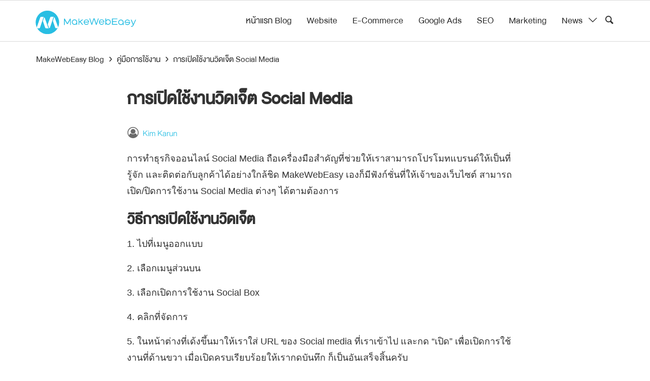

--- FILE ---
content_type: text/html; charset=UTF-8
request_url: https://www.makewebeasy.com/th/blog/manual/widget-social-media/
body_size: 10499
content:
<!doctype html>
<html lang="th">
<head>
    <meta charset="UTF-8">
    <meta name="viewport" content="width=device-width, initial-scale=1, shrink-to-fit=no">

    <meta name='robots' content='max-image-preview:large' />

<!-- Google Tag Manager for WordPress by gtm4wp.com -->
<script data-cfasync="false" data-pagespeed-no-defer>//<![CDATA[
	var gtm4wp_datalayer_name = "dataLayer";
	var dataLayer = dataLayer || [];
//]]>
</script>
<!-- End Google Tag Manager for WordPress by gtm4wp.com -->
	<!-- This site is optimized with the Yoast SEO Premium plugin v14.8 - https://yoast.com/wordpress/plugins/seo/ -->
	<title>การเปิดใช้งานวิดเจ็ต Social Media - MakeWebEasy Blog</title>
	<meta name="robots" content="index, follow" />
	<meta name="googlebot" content="index, follow, max-snippet:-1, max-image-preview:large, max-video-preview:-1" />
	<meta name="bingbot" content="index, follow, max-snippet:-1, max-image-preview:large, max-video-preview:-1" />
	<link rel="canonical" href="https://www.makewebeasy.com/th/blog/manual/widget-social-media/" />
	<meta name="twitter:card" content="summary_large_image" />
	<meta name="twitter:title" content="การเปิดใช้งานวิดเจ็ต Social Media - MakeWebEasy Blog" />
	<meta name="twitter:description" content="การทำธุรกิจออนไลน์ Social Media ถือเครื่องมือสำคัญที่ช่ [&hellip;]" />
	<meta name="twitter:image" content="https://www.makewebeasy.com/th/blog/wp-content/uploads/2021/07/1626779555018.jpg" />
	<meta name="twitter:creator" content="@makewebeasy" />
	<meta name="twitter:site" content="@makewebeasy" />
	<!-- / Yoast SEO Premium plugin. -->


<link rel='dns-prefetch' href='//platform-api.sharethis.com' />
<script type="text/javascript">
window._wpemojiSettings = {"baseUrl":"https:\/\/s.w.org\/images\/core\/emoji\/14.0.0\/72x72\/","ext":".png","svgUrl":"https:\/\/s.w.org\/images\/core\/emoji\/14.0.0\/svg\/","svgExt":".svg","source":{"concatemoji":"https:\/\/www.makewebeasy.com\/th\/blog\/wp-includes\/js\/wp-emoji-release.min.js?ver=6.2"}};
/*! This file is auto-generated */
!function(e,a,t){var n,r,o,i=a.createElement("canvas"),p=i.getContext&&i.getContext("2d");function s(e,t){p.clearRect(0,0,i.width,i.height),p.fillText(e,0,0);e=i.toDataURL();return p.clearRect(0,0,i.width,i.height),p.fillText(t,0,0),e===i.toDataURL()}function c(e){var t=a.createElement("script");t.src=e,t.defer=t.type="text/javascript",a.getElementsByTagName("head")[0].appendChild(t)}for(o=Array("flag","emoji"),t.supports={everything:!0,everythingExceptFlag:!0},r=0;r<o.length;r++)t.supports[o[r]]=function(e){if(p&&p.fillText)switch(p.textBaseline="top",p.font="600 32px Arial",e){case"flag":return s("\ud83c\udff3\ufe0f\u200d\u26a7\ufe0f","\ud83c\udff3\ufe0f\u200b\u26a7\ufe0f")?!1:!s("\ud83c\uddfa\ud83c\uddf3","\ud83c\uddfa\u200b\ud83c\uddf3")&&!s("\ud83c\udff4\udb40\udc67\udb40\udc62\udb40\udc65\udb40\udc6e\udb40\udc67\udb40\udc7f","\ud83c\udff4\u200b\udb40\udc67\u200b\udb40\udc62\u200b\udb40\udc65\u200b\udb40\udc6e\u200b\udb40\udc67\u200b\udb40\udc7f");case"emoji":return!s("\ud83e\udef1\ud83c\udffb\u200d\ud83e\udef2\ud83c\udfff","\ud83e\udef1\ud83c\udffb\u200b\ud83e\udef2\ud83c\udfff")}return!1}(o[r]),t.supports.everything=t.supports.everything&&t.supports[o[r]],"flag"!==o[r]&&(t.supports.everythingExceptFlag=t.supports.everythingExceptFlag&&t.supports[o[r]]);t.supports.everythingExceptFlag=t.supports.everythingExceptFlag&&!t.supports.flag,t.DOMReady=!1,t.readyCallback=function(){t.DOMReady=!0},t.supports.everything||(n=function(){t.readyCallback()},a.addEventListener?(a.addEventListener("DOMContentLoaded",n,!1),e.addEventListener("load",n,!1)):(e.attachEvent("onload",n),a.attachEvent("onreadystatechange",function(){"complete"===a.readyState&&t.readyCallback()})),(e=t.source||{}).concatemoji?c(e.concatemoji):e.wpemoji&&e.twemoji&&(c(e.twemoji),c(e.wpemoji)))}(window,document,window._wpemojiSettings);
</script>
<style type="text/css">
img.wp-smiley,
img.emoji {
	display: inline !important;
	border: none !important;
	box-shadow: none !important;
	height: 1em !important;
	width: 1em !important;
	margin: 0 0.07em !important;
	vertical-align: -0.1em !important;
	background: none !important;
	padding: 0 !important;
}
</style>
	<link rel='stylesheet' id='wp-block-library-css' href='https://www.makewebeasy.com/th/blog/wp-includes/css/dist/block-library/style.min.css?ver=6.2' type='text/css' media='all' />
<link rel='stylesheet' id='classic-theme-styles-css' href='https://www.makewebeasy.com/th/blog/wp-includes/css/classic-themes.min.css?ver=6.2' type='text/css' media='all' />
<style id='global-styles-inline-css' type='text/css'>
body{--wp--preset--color--black: #000000;--wp--preset--color--cyan-bluish-gray: #abb8c3;--wp--preset--color--white: #ffffff;--wp--preset--color--pale-pink: #f78da7;--wp--preset--color--vivid-red: #cf2e2e;--wp--preset--color--luminous-vivid-orange: #ff6900;--wp--preset--color--luminous-vivid-amber: #fcb900;--wp--preset--color--light-green-cyan: #7bdcb5;--wp--preset--color--vivid-green-cyan: #00d084;--wp--preset--color--pale-cyan-blue: #8ed1fc;--wp--preset--color--vivid-cyan-blue: #0693e3;--wp--preset--color--vivid-purple: #9b51e0;--wp--preset--gradient--vivid-cyan-blue-to-vivid-purple: linear-gradient(135deg,rgba(6,147,227,1) 0%,rgb(155,81,224) 100%);--wp--preset--gradient--light-green-cyan-to-vivid-green-cyan: linear-gradient(135deg,rgb(122,220,180) 0%,rgb(0,208,130) 100%);--wp--preset--gradient--luminous-vivid-amber-to-luminous-vivid-orange: linear-gradient(135deg,rgba(252,185,0,1) 0%,rgba(255,105,0,1) 100%);--wp--preset--gradient--luminous-vivid-orange-to-vivid-red: linear-gradient(135deg,rgba(255,105,0,1) 0%,rgb(207,46,46) 100%);--wp--preset--gradient--very-light-gray-to-cyan-bluish-gray: linear-gradient(135deg,rgb(238,238,238) 0%,rgb(169,184,195) 100%);--wp--preset--gradient--cool-to-warm-spectrum: linear-gradient(135deg,rgb(74,234,220) 0%,rgb(151,120,209) 20%,rgb(207,42,186) 40%,rgb(238,44,130) 60%,rgb(251,105,98) 80%,rgb(254,248,76) 100%);--wp--preset--gradient--blush-light-purple: linear-gradient(135deg,rgb(255,206,236) 0%,rgb(152,150,240) 100%);--wp--preset--gradient--blush-bordeaux: linear-gradient(135deg,rgb(254,205,165) 0%,rgb(254,45,45) 50%,rgb(107,0,62) 100%);--wp--preset--gradient--luminous-dusk: linear-gradient(135deg,rgb(255,203,112) 0%,rgb(199,81,192) 50%,rgb(65,88,208) 100%);--wp--preset--gradient--pale-ocean: linear-gradient(135deg,rgb(255,245,203) 0%,rgb(182,227,212) 50%,rgb(51,167,181) 100%);--wp--preset--gradient--electric-grass: linear-gradient(135deg,rgb(202,248,128) 0%,rgb(113,206,126) 100%);--wp--preset--gradient--midnight: linear-gradient(135deg,rgb(2,3,129) 0%,rgb(40,116,252) 100%);--wp--preset--duotone--dark-grayscale: url('#wp-duotone-dark-grayscale');--wp--preset--duotone--grayscale: url('#wp-duotone-grayscale');--wp--preset--duotone--purple-yellow: url('#wp-duotone-purple-yellow');--wp--preset--duotone--blue-red: url('#wp-duotone-blue-red');--wp--preset--duotone--midnight: url('#wp-duotone-midnight');--wp--preset--duotone--magenta-yellow: url('#wp-duotone-magenta-yellow');--wp--preset--duotone--purple-green: url('#wp-duotone-purple-green');--wp--preset--duotone--blue-orange: url('#wp-duotone-blue-orange');--wp--preset--font-size--small: 13px;--wp--preset--font-size--medium: 20px;--wp--preset--font-size--large: 36px;--wp--preset--font-size--x-large: 42px;--wp--preset--spacing--20: 0.44rem;--wp--preset--spacing--30: 0.67rem;--wp--preset--spacing--40: 1rem;--wp--preset--spacing--50: 1.5rem;--wp--preset--spacing--60: 2.25rem;--wp--preset--spacing--70: 3.38rem;--wp--preset--spacing--80: 5.06rem;--wp--preset--shadow--natural: 6px 6px 9px rgba(0, 0, 0, 0.2);--wp--preset--shadow--deep: 12px 12px 50px rgba(0, 0, 0, 0.4);--wp--preset--shadow--sharp: 6px 6px 0px rgba(0, 0, 0, 0.2);--wp--preset--shadow--outlined: 6px 6px 0px -3px rgba(255, 255, 255, 1), 6px 6px rgba(0, 0, 0, 1);--wp--preset--shadow--crisp: 6px 6px 0px rgba(0, 0, 0, 1);}:where(.is-layout-flex){gap: 0.5em;}body .is-layout-flow > .alignleft{float: left;margin-inline-start: 0;margin-inline-end: 2em;}body .is-layout-flow > .alignright{float: right;margin-inline-start: 2em;margin-inline-end: 0;}body .is-layout-flow > .aligncenter{margin-left: auto !important;margin-right: auto !important;}body .is-layout-constrained > .alignleft{float: left;margin-inline-start: 0;margin-inline-end: 2em;}body .is-layout-constrained > .alignright{float: right;margin-inline-start: 2em;margin-inline-end: 0;}body .is-layout-constrained > .aligncenter{margin-left: auto !important;margin-right: auto !important;}body .is-layout-constrained > :where(:not(.alignleft):not(.alignright):not(.alignfull)){max-width: var(--wp--style--global--content-size);margin-left: auto !important;margin-right: auto !important;}body .is-layout-constrained > .alignwide{max-width: var(--wp--style--global--wide-size);}body .is-layout-flex{display: flex;}body .is-layout-flex{flex-wrap: wrap;align-items: center;}body .is-layout-flex > *{margin: 0;}:where(.wp-block-columns.is-layout-flex){gap: 2em;}.has-black-color{color: var(--wp--preset--color--black) !important;}.has-cyan-bluish-gray-color{color: var(--wp--preset--color--cyan-bluish-gray) !important;}.has-white-color{color: var(--wp--preset--color--white) !important;}.has-pale-pink-color{color: var(--wp--preset--color--pale-pink) !important;}.has-vivid-red-color{color: var(--wp--preset--color--vivid-red) !important;}.has-luminous-vivid-orange-color{color: var(--wp--preset--color--luminous-vivid-orange) !important;}.has-luminous-vivid-amber-color{color: var(--wp--preset--color--luminous-vivid-amber) !important;}.has-light-green-cyan-color{color: var(--wp--preset--color--light-green-cyan) !important;}.has-vivid-green-cyan-color{color: var(--wp--preset--color--vivid-green-cyan) !important;}.has-pale-cyan-blue-color{color: var(--wp--preset--color--pale-cyan-blue) !important;}.has-vivid-cyan-blue-color{color: var(--wp--preset--color--vivid-cyan-blue) !important;}.has-vivid-purple-color{color: var(--wp--preset--color--vivid-purple) !important;}.has-black-background-color{background-color: var(--wp--preset--color--black) !important;}.has-cyan-bluish-gray-background-color{background-color: var(--wp--preset--color--cyan-bluish-gray) !important;}.has-white-background-color{background-color: var(--wp--preset--color--white) !important;}.has-pale-pink-background-color{background-color: var(--wp--preset--color--pale-pink) !important;}.has-vivid-red-background-color{background-color: var(--wp--preset--color--vivid-red) !important;}.has-luminous-vivid-orange-background-color{background-color: var(--wp--preset--color--luminous-vivid-orange) !important;}.has-luminous-vivid-amber-background-color{background-color: var(--wp--preset--color--luminous-vivid-amber) !important;}.has-light-green-cyan-background-color{background-color: var(--wp--preset--color--light-green-cyan) !important;}.has-vivid-green-cyan-background-color{background-color: var(--wp--preset--color--vivid-green-cyan) !important;}.has-pale-cyan-blue-background-color{background-color: var(--wp--preset--color--pale-cyan-blue) !important;}.has-vivid-cyan-blue-background-color{background-color: var(--wp--preset--color--vivid-cyan-blue) !important;}.has-vivid-purple-background-color{background-color: var(--wp--preset--color--vivid-purple) !important;}.has-black-border-color{border-color: var(--wp--preset--color--black) !important;}.has-cyan-bluish-gray-border-color{border-color: var(--wp--preset--color--cyan-bluish-gray) !important;}.has-white-border-color{border-color: var(--wp--preset--color--white) !important;}.has-pale-pink-border-color{border-color: var(--wp--preset--color--pale-pink) !important;}.has-vivid-red-border-color{border-color: var(--wp--preset--color--vivid-red) !important;}.has-luminous-vivid-orange-border-color{border-color: var(--wp--preset--color--luminous-vivid-orange) !important;}.has-luminous-vivid-amber-border-color{border-color: var(--wp--preset--color--luminous-vivid-amber) !important;}.has-light-green-cyan-border-color{border-color: var(--wp--preset--color--light-green-cyan) !important;}.has-vivid-green-cyan-border-color{border-color: var(--wp--preset--color--vivid-green-cyan) !important;}.has-pale-cyan-blue-border-color{border-color: var(--wp--preset--color--pale-cyan-blue) !important;}.has-vivid-cyan-blue-border-color{border-color: var(--wp--preset--color--vivid-cyan-blue) !important;}.has-vivid-purple-border-color{border-color: var(--wp--preset--color--vivid-purple) !important;}.has-vivid-cyan-blue-to-vivid-purple-gradient-background{background: var(--wp--preset--gradient--vivid-cyan-blue-to-vivid-purple) !important;}.has-light-green-cyan-to-vivid-green-cyan-gradient-background{background: var(--wp--preset--gradient--light-green-cyan-to-vivid-green-cyan) !important;}.has-luminous-vivid-amber-to-luminous-vivid-orange-gradient-background{background: var(--wp--preset--gradient--luminous-vivid-amber-to-luminous-vivid-orange) !important;}.has-luminous-vivid-orange-to-vivid-red-gradient-background{background: var(--wp--preset--gradient--luminous-vivid-orange-to-vivid-red) !important;}.has-very-light-gray-to-cyan-bluish-gray-gradient-background{background: var(--wp--preset--gradient--very-light-gray-to-cyan-bluish-gray) !important;}.has-cool-to-warm-spectrum-gradient-background{background: var(--wp--preset--gradient--cool-to-warm-spectrum) !important;}.has-blush-light-purple-gradient-background{background: var(--wp--preset--gradient--blush-light-purple) !important;}.has-blush-bordeaux-gradient-background{background: var(--wp--preset--gradient--blush-bordeaux) !important;}.has-luminous-dusk-gradient-background{background: var(--wp--preset--gradient--luminous-dusk) !important;}.has-pale-ocean-gradient-background{background: var(--wp--preset--gradient--pale-ocean) !important;}.has-electric-grass-gradient-background{background: var(--wp--preset--gradient--electric-grass) !important;}.has-midnight-gradient-background{background: var(--wp--preset--gradient--midnight) !important;}.has-small-font-size{font-size: var(--wp--preset--font-size--small) !important;}.has-medium-font-size{font-size: var(--wp--preset--font-size--medium) !important;}.has-large-font-size{font-size: var(--wp--preset--font-size--large) !important;}.has-x-large-font-size{font-size: var(--wp--preset--font-size--x-large) !important;}
.wp-block-navigation a:where(:not(.wp-element-button)){color: inherit;}
:where(.wp-block-columns.is-layout-flex){gap: 2em;}
.wp-block-pullquote{font-size: 1.5em;line-height: 1.6;}
</style>
<link rel='stylesheet' id='email-subscribers-css' href='https://www.makewebeasy.com/th/blog/wp-content/plugins/email-subscribers/lite/public/css/email-subscribers-public.css?ver=4.6.6' type='text/css' media='all' />
<link rel='stylesheet' id='bootstrap-css-css' href='https://www.makewebeasy.com/th/blog/wp-content/themes/mwe_blog/assets/plugins/bootstrap/css/bootstrap.min.css?ver=4.2.1' type='text/css' media='all' />
<link rel='stylesheet' id='owl-carousel-css-css' href='https://www.makewebeasy.com/th/blog/wp-content/themes/mwe_blog/assets/plugins/owlcarousel/assets/owl.carousel.min.css?ver=2.3.4' type='text/css' media='all' />
<link rel='stylesheet' id='owl-theme-css-css' href='https://www.makewebeasy.com/th/blog/wp-content/themes/mwe_blog/assets/plugins/owlcarousel/assets/owl.theme.default.min.css?ver=2.3.4' type='text/css' media='all' />
<link rel='stylesheet' id='main-css-css' href='https://www.makewebeasy.com/th/blog/wp-content/themes/mwe_blog/assets/css/style.css?ver=1.85' type='text/css' media='all' />
<link rel='stylesheet' id='my-style-css' href='https://www.makewebeasy.com/th/blog/wp-content/themes/mwe_blog/style.css?ver=1.83' type='text/css' media='all' />
<link rel='stylesheet' id='__EPYT__style-css' href='https://www.makewebeasy.com/th/blog/wp-content/plugins/youtube-embed-plus/styles/ytprefs.min.css?ver=13.4.1.2' type='text/css' media='all' />
<style id='__EPYT__style-inline-css' type='text/css'>

                .epyt-gallery-thumb {
                        width: 33.333%;
                }
                
</style>
<script type='text/javascript' src='https://www.makewebeasy.com/th/blog/wp-content/themes/mwe_blog/assets/js/jquery-3.3.1.min.js?ver=3.3.1' id='jquery-js'></script>
<script type='text/javascript' id='email-subscribers-js-extra'>
/* <![CDATA[ */
var es_data = {"messages":{"es_empty_email_notice":"Please enter email address","es_rate_limit_notice":"You need to wait for sometime before subscribing again","es_single_optin_success_message":"Successfully Subscribed.","es_email_exists_notice":"Email Address already exists!","es_unexpected_error_notice":"Oops.. Unexpected error occurred.","es_invalid_email_notice":"Invalid email address","es_try_later_notice":"Please try after some time"},"es_ajax_url":"https:\/\/www.makewebeasy.com\/th\/blog\/wp-admin\/admin-ajax.php"};
/* ]]> */
</script>
<script type='text/javascript' src='https://www.makewebeasy.com/th/blog/wp-content/plugins/email-subscribers/lite/public/js/email-subscribers-public.js?ver=4.6.6' id='email-subscribers-js'></script>
<script type='text/javascript' src='https://www.makewebeasy.com/th/blog/wp-content/plugins/duracelltomi-google-tag-manager/js/gtm4wp-form-move-tracker.js?ver=1.11.6' id='gtm4wp-form-move-tracker-js'></script>
<script type='text/javascript' src='https://www.makewebeasy.com/th/blog/wp-content/plugins/duracelltomi-google-tag-manager/js/gtm4wp-social-tracker.js?ver=1.11.6' id='gtm4wp-social-actions-js'></script>
<script type='text/javascript' src='https://www.makewebeasy.com/th/blog/wp-content/themes/mwe_blog/assets/js/jquery-migrate-3.0.0.min.js?ver=3.0.0' id='jquery-migrate-js'></script>
<script type='text/javascript' src='https://www.makewebeasy.com/th/blog/wp-content/themes/mwe_blog/assets/plugins/bootstrap/js/bootstrap.bundle.min.js?ver=4.2.1' id='bootstrap-js-js'></script>
<script type='text/javascript' src='https://www.makewebeasy.com/th/blog/wp-content/themes/mwe_blog/assets/js/main.js?ver=1.0.0' id='my-script-js'></script>
<script type='text/javascript' src='//platform-api.sharethis.com/js/sharethis.js#product=ga&#038;property=689076522267bb153a8cfe5c' id='googleanalytics-platform-sharethis-js'></script>
<script type='text/javascript' id='__ytprefs__-js-extra'>
/* <![CDATA[ */
var _EPYT_ = {"ajaxurl":"https:\/\/www.makewebeasy.com\/th\/blog\/wp-admin\/admin-ajax.php","security":"0b5be6c489","gallery_scrolloffset":"20","eppathtoscripts":"https:\/\/www.makewebeasy.com\/th\/blog\/wp-content\/plugins\/youtube-embed-plus\/scripts\/","eppath":"https:\/\/www.makewebeasy.com\/th\/blog\/wp-content\/plugins\/youtube-embed-plus\/","epresponsiveselector":"[\"iframe.__youtube_prefs_widget__\"]","epdovol":"1","version":"13.4.1.2","evselector":"iframe.__youtube_prefs__[src], iframe[src*=\"youtube.com\/embed\/\"], iframe[src*=\"youtube-nocookie.com\/embed\/\"]","ajax_compat":"","ytapi_load":"light","pause_others":"","stopMobileBuffer":"1","vi_active":"","vi_js_posttypes":[]};
/* ]]> */
</script>
<script type='text/javascript' src='https://www.makewebeasy.com/th/blog/wp-content/plugins/youtube-embed-plus/scripts/ytprefs.min.js?ver=13.4.1.2' id='__ytprefs__-js'></script>
<link rel="https://api.w.org/" href="https://www.makewebeasy.com/th/blog/wp-json/" /><link rel="alternate" type="application/json" href="https://www.makewebeasy.com/th/blog/wp-json/wp/v2/manual/18532" /><link rel="EditURI" type="application/rsd+xml" title="RSD" href="https://www.makewebeasy.com/th/blog/xmlrpc.php?rsd" />
<link rel="wlwmanifest" type="application/wlwmanifest+xml" href="https://www.makewebeasy.com/th/blog/wp-includes/wlwmanifest.xml" />
<meta name="generator" content="WordPress 6.2" />
<link rel='shortlink' href='https://www.makewebeasy.com/th/blog/?p=18532' />
			<meta property="fb:pages" content="212744481132" />
			
<!-- Google Tag Manager for WordPress by gtm4wp.com -->
<script data-cfasync="false" data-pagespeed-no-defer>//<![CDATA[
	var dataLayer_content = {"pageTitle":"การเปิดใช้งานวิดเจ็ต Social Media - MakeWebEasy Blog","pagePostType":"manual","pagePostType2":"single-manual","pagePostAuthorID":43,"pagePostAuthor":"Kim Karun","pagePostDate":"กรกฎาคม 20, 2021","pagePostDateYear":"2021","pagePostDateMonth":"07","pagePostDateDay":"20","postCountOnPage":1,"postCountTotal":1,"postID":18532,"postFormat":"standard","instantArticle":false};
	dataLayer.push( dataLayer_content );//]]>
</script>
<script data-cfasync="false">//<![CDATA[
(function(w,d,s,l,i){w[l]=w[l]||[];w[l].push({'gtm.start':
new Date().getTime(),event:'gtm.js'});var f=d.getElementsByTagName(s)[0],
j=d.createElement(s),dl=l!='dataLayer'?'&l='+l:'';j.async=true;j.src=
'//www.googletagmanager.com/gtm.'+'js?id='+i+dl;f.parentNode.insertBefore(j,f);
})(window,document,'script','dataLayer','GTM-MN637VS');//]]>
</script>
<!-- End Google Tag Manager -->
<!-- End Google Tag Manager for WordPress by gtm4wp.com --><script>
(function() {
	(function (i, s, o, g, r, a, m) {
		i['GoogleAnalyticsObject'] = r;
		i[r] = i[r] || function () {
				(i[r].q = i[r].q || []).push(arguments)
			}, i[r].l = 1 * new Date();
		a = s.createElement(o),
			m = s.getElementsByTagName(o)[0];
		a.async = 1;
		a.src = g;
		m.parentNode.insertBefore(a, m)
	})(window, document, 'script', 'https://google-analytics.com/analytics.js', 'ga');

	ga('create', 'UA-35130565-1', 'auto');
			ga('send', 'pageview');
	})();
</script>
<link rel="icon" href="https://www.makewebeasy.com/th/blog/wp-content/uploads/2016/04/cropped-logo-mwe-32x32.png" sizes="32x32" />
<link rel="icon" href="https://www.makewebeasy.com/th/blog/wp-content/uploads/2016/04/cropped-logo-mwe-192x192.png" sizes="192x192" />
<link rel="apple-touch-icon" href="https://www.makewebeasy.com/th/blog/wp-content/uploads/2016/04/cropped-logo-mwe-180x180.png" />
<meta name="msapplication-TileImage" content="https://www.makewebeasy.com/th/blog/wp-content/uploads/2016/04/cropped-logo-mwe-270x270.png" />
		<style type="text/css" id="wp-custom-css">
			div#ez-toc-container{
	padding: 0;
	border: 0;
}

div#ez-toc-container p.ez-toc-title{
	font-family: "DB Heavent", sans-serif;
	font-size: 2rem;
  line-height: 2.5rem;
}

div#ez-toc-container nav {
    border-top: solid 4px #28BEE3;
    background-color: #f6f6f6;
}

div#ez-toc-container ul.ez-toc-list {
    list-style-type: disc;
    color: #0563c1;
    margin-left: 15px;
    padding-top: 0.75em;
    padding-bottom: 0.75em;
}

div#ez-toc-container ul.ez-toc-list li {
    list-style: disc;
    overflow: initial;
    font-size: 18px;
    line-height: 1.33em;
    margin: 0.5em 0;
}

div#ez-toc-container ul.ez-toc-list li a {
    color: #0563c1;
}		</style>
		    </head>

<body class="manual-template-default single single-manual postid-18532">
<!-- div id="fb-root"></div -->
<!-- script async defer crossorigin="anonymous" src="https://connect.facebook.net/th_TH/sdk.js#xfbml=1&version=v6.0&appId=1058904764297246&autoLogAppEvents=1"></script -->
<div id="page" class="site">
        <div class="section-header d-none d-lg-block">
        <header id="masthead" class="site-header container content-width2 d-flex flex-row justify-content-start align-items-center">
            <a class="clicknext-logo mr-auto" href="https://www.makewebeasy.com"><img src="https://www.makewebeasy.com/th/blog/wp-content/themes/mwe_blog/assets/images/MWE_LOGO_SVG.svg"></a>
            <nav id="site-navigation" class="main-navigation row align-items-center" aria-label="Top Menu">
                <div class="menu-lineoa-container"><ul id="menu-lineoa" class="menu-desktop d-flex align-items-center"><li id="menu-item-6849" class="menu-item menu-item-type-custom menu-item-object-custom menu-item-6849"><a href="https://www.makewebeasy.com/blog/">หน้าแรก Blog</a></li>
<li id="menu-item-13811" class="menu-item menu-item-type-taxonomy menu-item-object-category menu-item-13811"><a href="https://www.makewebeasy.com/th/blog/category/%e0%b8%9a%e0%b8%97%e0%b8%84%e0%b8%a7%e0%b8%b2%e0%b8%a1%e0%b8%97%e0%b8%b1%e0%b9%89%e0%b8%87%e0%b8%ab%e0%b8%a1%e0%b8%94/website/">Website</a></li>
<li id="menu-item-13812" class="menu-item menu-item-type-taxonomy menu-item-object-category menu-item-13812"><a href="https://www.makewebeasy.com/th/blog/category/%e0%b8%9a%e0%b8%97%e0%b8%84%e0%b8%a7%e0%b8%b2%e0%b8%a1%e0%b8%97%e0%b8%b1%e0%b9%89%e0%b8%87%e0%b8%ab%e0%b8%a1%e0%b8%94/e-commerce/">E-Commerce</a></li>
<li id="menu-item-13813" class="menu-item menu-item-type-taxonomy menu-item-object-category menu-item-13813"><a href="https://www.makewebeasy.com/th/blog/category/%e0%b8%9a%e0%b8%97%e0%b8%84%e0%b8%a7%e0%b8%b2%e0%b8%a1%e0%b8%97%e0%b8%b1%e0%b9%89%e0%b8%87%e0%b8%ab%e0%b8%a1%e0%b8%94/google-ads/">Google Ads</a></li>
<li id="menu-item-13814" class="menu-item menu-item-type-taxonomy menu-item-object-category menu-item-13814"><a href="https://www.makewebeasy.com/th/blog/category/%e0%b8%9a%e0%b8%97%e0%b8%84%e0%b8%a7%e0%b8%b2%e0%b8%a1%e0%b8%97%e0%b8%b1%e0%b9%89%e0%b8%87%e0%b8%ab%e0%b8%a1%e0%b8%94/seo/">SEO</a></li>
<li id="menu-item-13815" class="menu-item menu-item-type-taxonomy menu-item-object-category menu-item-13815"><a href="https://www.makewebeasy.com/th/blog/category/%e0%b8%9a%e0%b8%97%e0%b8%84%e0%b8%a7%e0%b8%b2%e0%b8%a1%e0%b8%97%e0%b8%b1%e0%b9%89%e0%b8%87%e0%b8%ab%e0%b8%a1%e0%b8%94/marketing/">Marketing</a></li>
<li id="menu-item-15884" class="menu-item menu-item-type-custom menu-item-object-custom menu-item-has-children menu-item-15884"><a href="#">News</a>
<ul class="sub-menu">
	<li id="menu-item-18552" class="menu-item menu-item-type-taxonomy menu-item-object-category menu-item-18552"><a href="https://www.makewebeasy.com/th/blog/category/news/testimonial/">Testimonial</a></li>
	<li id="menu-item-13820" class="menu-item menu-item-type-taxonomy menu-item-object-category menu-item-13820"><a href="https://www.makewebeasy.com/th/blog/category/news/activity/">Activity</a></li>
	<li id="menu-item-13821" class="menu-item menu-item-type-taxonomy menu-item-object-category menu-item-13821"><a href="https://www.makewebeasy.com/th/blog/category/news/feature-update/">Feature Update</a></li>
	<li id="menu-item-13818" class="menu-item menu-item-type-taxonomy menu-item-object-category menu-item-13818"><a href="https://www.makewebeasy.com/th/blog/category/news/course/">Course</a></li>
	<li id="menu-item-13819" class="menu-item menu-item-type-taxonomy menu-item-object-category menu-item-13819"><a href="https://www.makewebeasy.com/th/blog/category/news/promotion-news/">Promotion</a></li>
</ul>
</li>
</ul></div>            </nav><!-- #site-navigation -->
            <div><a href="https://www.makewebeasy.com/th/blog/?s=" class="search-btn"><i class="fi-search"></i></a></div>
        </header><!-- #masthead -->
    </div>
        <div class="section-header-mobile d-lg-none">
        <header class="site-header container content-width2 d-flex flex-row justify-content-start align-items-center">
            <a class="clicknext-logo" href="https://www.makewebeasy.com"><img src="https://www.makewebeasy.com/th/blog/wp-content/themes/mwe_blog/assets/images/MWE_LOGO_SVG.svg"></a>
			<a href="https://www.makewebeasy.com/th/blog/?s=" class="ml-auto mt-1 search-btn" style="font-size:1.2em;"><i class="fi-search"></i></a>
            <button class="navbar-toggler hamburger hamburger--squeeze collapsed" type="button" data-toggle="collapse" data-target="#navbarNavDropdown" aria-controls="navbarNavDropdown" aria-expanded="false" aria-label="Toggle navigation">
                <span class="hamburger-box">
                    <span class="hamburger-inner"></span>
                </span>
            </button>
            
        </header>
        <div id="navbarNavDropdown" class="navbar-collapse pb-1 collapse">
            <div class="menu-lineoa-container"><ul id="menu-lineoa-1" class="menu-mobile d-flex flex-column"><li class="menu-item menu-item-type-custom menu-item-object-custom menu-item-6849"><a href="https://www.makewebeasy.com/blog/">หน้าแรก Blog</a></li>
<li class="menu-item menu-item-type-taxonomy menu-item-object-category menu-item-13811"><a href="https://www.makewebeasy.com/th/blog/category/%e0%b8%9a%e0%b8%97%e0%b8%84%e0%b8%a7%e0%b8%b2%e0%b8%a1%e0%b8%97%e0%b8%b1%e0%b9%89%e0%b8%87%e0%b8%ab%e0%b8%a1%e0%b8%94/website/">Website</a></li>
<li class="menu-item menu-item-type-taxonomy menu-item-object-category menu-item-13812"><a href="https://www.makewebeasy.com/th/blog/category/%e0%b8%9a%e0%b8%97%e0%b8%84%e0%b8%a7%e0%b8%b2%e0%b8%a1%e0%b8%97%e0%b8%b1%e0%b9%89%e0%b8%87%e0%b8%ab%e0%b8%a1%e0%b8%94/e-commerce/">E-Commerce</a></li>
<li class="menu-item menu-item-type-taxonomy menu-item-object-category menu-item-13813"><a href="https://www.makewebeasy.com/th/blog/category/%e0%b8%9a%e0%b8%97%e0%b8%84%e0%b8%a7%e0%b8%b2%e0%b8%a1%e0%b8%97%e0%b8%b1%e0%b9%89%e0%b8%87%e0%b8%ab%e0%b8%a1%e0%b8%94/google-ads/">Google Ads</a></li>
<li class="menu-item menu-item-type-taxonomy menu-item-object-category menu-item-13814"><a href="https://www.makewebeasy.com/th/blog/category/%e0%b8%9a%e0%b8%97%e0%b8%84%e0%b8%a7%e0%b8%b2%e0%b8%a1%e0%b8%97%e0%b8%b1%e0%b9%89%e0%b8%87%e0%b8%ab%e0%b8%a1%e0%b8%94/seo/">SEO</a></li>
<li class="menu-item menu-item-type-taxonomy menu-item-object-category menu-item-13815"><a href="https://www.makewebeasy.com/th/blog/category/%e0%b8%9a%e0%b8%97%e0%b8%84%e0%b8%a7%e0%b8%b2%e0%b8%a1%e0%b8%97%e0%b8%b1%e0%b9%89%e0%b8%87%e0%b8%ab%e0%b8%a1%e0%b8%94/marketing/">Marketing</a></li>
<li class="menu-item menu-item-type-custom menu-item-object-custom menu-item-has-children menu-item-15884"><a href="#">News</a>
<ul class="sub-menu">
	<li class="menu-item menu-item-type-taxonomy menu-item-object-category menu-item-18552"><a href="https://www.makewebeasy.com/th/blog/category/news/testimonial/">Testimonial</a></li>
	<li class="menu-item menu-item-type-taxonomy menu-item-object-category menu-item-13820"><a href="https://www.makewebeasy.com/th/blog/category/news/activity/">Activity</a></li>
	<li class="menu-item menu-item-type-taxonomy menu-item-object-category menu-item-13821"><a href="https://www.makewebeasy.com/th/blog/category/news/feature-update/">Feature Update</a></li>
	<li class="menu-item menu-item-type-taxonomy menu-item-object-category menu-item-13818"><a href="https://www.makewebeasy.com/th/blog/category/news/course/">Course</a></li>
	<li class="menu-item menu-item-type-taxonomy menu-item-object-category menu-item-13819"><a href="https://www.makewebeasy.com/th/blog/category/news/promotion-news/">Promotion</a></li>
</ul>
</li>
</ul></div>        </div>
    </div>
    
    <div id="content" class="site-content section-content  ">
                                                    <div class="bk-breadcrumbs-wrap bkwrapper container-fluid content-width2 px-3"><div class="breadcrumbs">
                <span><a itemprop="url" href="https://www.makewebeasy.com/th/blog"><span>MakeWebEasy Blog</span></a></span><span class="delim">›</span><span><a itemprop="url" href="https://www.makewebeasy.com/th/blog/manual/"><span>คู่มือการใช้งาน</span></a></span><span class="delim">›</span>การเปิดใช้งานวิดเจ็ต Social Media
            </div></div>
                            
	<section id="primary" class="content-area content-single">
		<main id="main" class="site-main">

			<article id="post-18532" class="post-18532 manual type-manual status-publish hentry manual_category-customize-design-website">
    <div class="">
        <div class="col-12 blog-content">
            <div class="content-width3 px-0"><h1>การเปิดใช้งานวิดเจ็ต Social Media</h1><div class="post-author-share row px-3 d-flex flex-column flex-md-row justufy-content-start align-items-start align-items-md-center py-3"><div class="post-author py-0"><span class="blog-meta-author"><i class="fi-user-circle-o align-middle"></i><a href="#author">Kim Karun</a></span></div></div><p><span style="font-weight: 400;">การทำธุรกิจออนไลน์ Social Media ถือเครื่องมือสำคัญที่ช่วยให้เราสามารถโปรโมทแบรนด์ให้เป็นที่รู้จัก และติดต่อกับลูกค้าได้อย่างใกล้ชิด MakeWebEasy เองก็มีฟังก์ชั่นที่ให้เจ้าของเว็บไซต์ สามารถเปิด/ปิดการใช้งาน Social Media ต่างๆ ได้ตามต้องการ</span></p>
<h2><b>วิธีการเปิดใช้งานวิดเจ็ต</b></h2>
<p><span style="font-weight: 400;">1. ไปที่เมนูออกแบบ</span></p>
<p><span style="font-weight: 400;">2. เลือกเมนูส่วนบน</span></p>
<p><span style="font-weight: 400;">3. เลือกเปิดการใช้งาน Social Box</span></p>
<p><span style="font-weight: 400;">4. คลิกที่จัดการ</span></p>
<p><span style="font-weight: 400;">5. ในหน้าต่างที่เด้งขึ้นมาให้เราใส่ URL ของ Social media ที่เราเข้าไป และกด “เปิด” เพื่อเปิดการใช้งานที่ด้านขวา เมื่อเปิดครบเรียบร้อยให้เรากดบันทึก ก็เป็นอันเสร็จสิ้นครับ</span></p>
<p><img decoding="async" class="alignnone size-full wp-image-18531" src="https://www.makewebeasy.com/th/blog/wp-content/uploads/2021/07/1626779555018.jpg" alt="" width="627" height="613" srcset="https://www.makewebeasy.com/th/blog/wp-content/uploads/2021/07/1626779555018.jpg 627w, https://www.makewebeasy.com/th/blog/wp-content/uploads/2021/07/1626779555018-620x606.jpg 620w, https://www.makewebeasy.com/th/blog/wp-content/uploads/2021/07/1626779555018-53x53.jpg 53w" sizes="(max-width: 627px) 100vw, 627px" /></p>
<p>&nbsp;</p>
<h2><b>การใช้งาน LINE</b></h2>
<p><span style="font-weight: 400;">ในส่วนของ LINE นั้นจะไม่ใช้การใส่ URL แต่ให้เราใส่ LINE ID หรือ LINE Official Account เข้าไปแทน นอกจากนี้เรายังสามารถเลือกได้ด้วยว่า ต้องการให้แสดง QR Code ที่ตำแหน่ง Footer หรือไม่ หากเปิดแล้วระบบจะดึง QR Code จาก LINE มาแสดงด้านล่างของเว็บไซต์ให้อัตโนมัติ</span></p>
<p><img decoding="async" loading="lazy" class="alignnone size-full wp-image-18530" src="https://www.makewebeasy.com/th/blog/wp-content/uploads/2021/07/1626779637896.jpg" alt="" width="580" height="200" /></p>
<p>&nbsp;</p>
<h2><b>การใช้งาน WeChat</b></h2>
<p><span style="font-weight: 400;">WeChat จะให้เราใส่ ID เช่นเดียวกับ LINE แต่ในส่วนของ QR Code นั้นเราต้องเซฟภาพจาก Application WeChat แล้วมาอัพโหลดในเว็บไซต์ด้วยตัวเองครับ</span><img decoding="async" loading="lazy" class="alignnone size-full wp-image-18529" src="https://www.makewebeasy.com/th/blog/wp-content/uploads/2021/07/1626779860771.jpg" alt="" width="579" height="292" /></p>
		                <div class="single-navi d-flex">
		                	<div class="col-6 px-0">
		                				                		<div class="link"><i class="fi-arrow-link beforeRotate180"></i> Previous Article</div>
		                		<div class="name"><a href="https://www.makewebeasy.com/th/blog/manual/section-customize-image-size/">ขนาดรูปภาพบนเว็บไซต์ใน Section Customize</a></div>
		                				                	</div>
		                	<div class="col-6 text-right px-0">
		                				                		<div class="link next">Next Article <i class="fi-arrow-link"></i></div>
		                		<div class="name"><a href="https://www.makewebeasy.com/th/blog/manual/%e0%b9%80%e0%b8%9b%e0%b8%a5%e0%b8%b5%e0%b9%88%e0%b8%a2%e0%b8%99%e0%b8%a3%e0%b8%b9%e0%b8%9b%e0%b9%81%e0%b8%9a%e0%b8%9a%e0%b9%80%e0%b8%97%e0%b8%a1%e0%b9%80%e0%b8%9e%e0%b8%a5%e0%b8%95/">เปลี่ยนรูปแบบเทมเพลตเว็บไซต์</a></div>
		                				                	</div>
		                </div>
                <a id="author"></a>
<div class="post-author-section d-flex flex-column flex-md-row my-5 py-5 text-center text-md-left">
	<div class="post-author-img mr-md-5"><img src="https://secure.gravatar.com/avatar/883ff634b337d7832e1bdbfd11b07468?s=96&#038;d=mm&#038;r=g" width="96" height="96" alt="Avatar" class="avatar avatar-96 wp-user-avatar-96wp-user-avatar wp-user-avatar- alignnone photo avatar-default" /></div>
	<div class="mt-3 mt-md-0">
		<h3>Kim Karun</h3>
		<p>การเขียนคอนเทนต์ของผมเป็นการทบทวนความรู้ พร้อมแชร์ประสบการณ์ทั้งหมดที่ได้รับมาตลอดการทำงาน หวังว่าบทความที่ผมเขียนทั้งหมดจะเป็นประโยชน์สำหรับธุรกิจของคุณ :)</p>
	</div>
</div>
</div>        </div>
    </div>
</article>

		</main><!-- #main -->
		
		
		
	</section><!-- #primary -->
	                <div class="content-width2 ">
        <div class="subscribe-form d-flex flex-column flex-md-row justify-content-center align-items-center">
	<div class="col-12 col-md-4 text-center">
		<img class="subscribe-form-icon d-none d-md-block mx-auto" src="https://www.makewebeasy.com/th/blog/wp-content/themes/mwe_blog/assets/images/mail_icon.png"/>
		<img class="subscribe-form-icon mobile d-block d-md-none mx-auto" src="https://www.makewebeasy.com/th/blog/wp-content/themes/mwe_blog/assets/images/mail_icon_popup.png"/>
	</div>
	<div class="inner-box w-100 w-md-auto col-12 col-md-8">
		<h3>ติดตาม MakeWebEasy</h3>
		
		<div class="emaillist">
			<form action="#" method="post" class="es_subscription_form es_shortcode_form" id="es_subscription_form_697ebed8398d8" data-source="ig-es">
									<div class="es_caption">อัพเดตเคล็ดลับการทำเว็บไซต์ และการตลาดออนไลน์ ส่งตรงถึงคุณ</div>
								<div class="es-field-wrap"><label><input class="es_required_field es_txt_email ig_es_form_field_email" type="email" placeholder="กรอกอีเมลของคุณ" name="email" value="" placeholder="" required="required" /></label></div><input type="hidden" name="lists[]" value="2" /><input type="hidden" name="form_id" value="2" />
				<input type="hidden" name="es_email_page" value="18532"/>
				<input type="hidden" name="es_email_page_url" value="https://www.makewebeasy.com/th/blog/manual/widget-social-media/"/>
				<input type="hidden" name="status" value="Unconfirmed"/>
				<input type="hidden" name="es-subscribe" id="es-subscribe" value="1dd9a42949"/>
				<label style="position:absolute;top:-99999px;left:-99999px;z-index:-99;"><input type="email" placeholder="กรอกอีเมลของคุณ" name="es_hp_email" class="es_required_field" tabindex="-1" autocomplete="-1" value=""/></label>
								<input type="submit" name="submit" class="es_subscription_form_submit es_submit_button es_textbox_button" id="es_subscription_form_submit_697ebed8398d8" value="Subscribe"/>

				
				<span class="es_spinner_image" id="spinner-image"><img src="https://www.makewebeasy.com/th/blog/wp-content/plugins/email-subscribers/lite/public/images/spinner.gif" alt="Loading" /></span>

			</form>

			<span class="es_subscription_message" id="es_subscription_message_697ebed8398d8"></span>
		</div>

			</div>
</div>        </div>
            </div>
        <div class="section-footer">
        <footer>
            <div class="footer-container">
                <div class="content-width2 text-center text-md-left">
                    <div class="row">
                    	<div class="col-12 col-xl-3 mb-4">
                    		<img class="footer-logo" src="https://www.makewebeasy.com/th/blog/wp-content/themes/mwe_blog/assets/images/MWE_LOGO_SVG.svg"/>
                    	</div>
                    	<div class="col-12 col-sm-6 col-md-4 col-xl-3 mb-4 d-none d-md-block">
                    		<h3>หมวดหมู่</h3>
                    		                    		<ul class="footer-cate-list">
                    		<li><a href="https://www.makewebeasy.com/th/blog/category/%e0%b8%9a%e0%b8%97%e0%b8%84%e0%b8%a7%e0%b8%b2%e0%b8%a1%e0%b8%97%e0%b8%b1%e0%b9%89%e0%b8%87%e0%b8%ab%e0%b8%a1%e0%b8%94/website/" title="Website">Website</a></li><li><a href="https://www.makewebeasy.com/th/blog/category/%e0%b8%9a%e0%b8%97%e0%b8%84%e0%b8%a7%e0%b8%b2%e0%b8%a1%e0%b8%97%e0%b8%b1%e0%b9%89%e0%b8%87%e0%b8%ab%e0%b8%a1%e0%b8%94/e-commerce/" title="E-Commerce">E-Commerce</a></li><li><a href="https://www.makewebeasy.com/th/blog/category/%e0%b8%9a%e0%b8%97%e0%b8%84%e0%b8%a7%e0%b8%b2%e0%b8%a1%e0%b8%97%e0%b8%b1%e0%b9%89%e0%b8%87%e0%b8%ab%e0%b8%a1%e0%b8%94/seo/" title="SEO">SEO</a></li><li><a href="https://www.makewebeasy.com/th/blog/category/%e0%b8%9a%e0%b8%97%e0%b8%84%e0%b8%a7%e0%b8%b2%e0%b8%a1%e0%b8%97%e0%b8%b1%e0%b9%89%e0%b8%87%e0%b8%ab%e0%b8%a1%e0%b8%94/google-ads/" title="Google Ads">Google Ads</a></li><li><a href="https://www.makewebeasy.com/th/blog/category/%e0%b8%9a%e0%b8%97%e0%b8%84%e0%b8%a7%e0%b8%b2%e0%b8%a1%e0%b8%97%e0%b8%b1%e0%b9%89%e0%b8%87%e0%b8%ab%e0%b8%a1%e0%b8%94/marketing/" title="Marketing">Marketing</a></li><li><a href="https://www.makewebeasy.com/th/blog/category/%e0%b8%9a%e0%b8%97%e0%b8%84%e0%b8%a7%e0%b8%b2%e0%b8%a1%e0%b8%97%e0%b8%b1%e0%b9%89%e0%b8%87%e0%b8%ab%e0%b8%a1%e0%b8%94/social-media/" title="Social Media">Social Media</a></li><li><a href="https://www.makewebeasy.com/th/blog/category/news/" title="News">News</a></li>                    		</ul>
                    	</div>
                    	<div class="col-12 col-sm-6 col-md-4 col-xl-3 mb-4">
                    		<!-- h3>Find us on facebook</h3 -->
                    		<!-- div class="footer-cate-list">
                    			<div class="fb-page" data-href="https://www.facebook.com/makewebeasy/" data-tabs="timeline" data-width="" data-height="210" data-small-header="false" data-adapt-container-width="true" data-hide-cover="false" data-show-facepile="true"><blockquote cite="https://www.facebook.com/makewebeasy/" class="fb-xfbml-parse-ignore"><a href="https://www.facebook.com/makewebeasy/">MakeWebEasy</a></blockquote></div>
							</div -->
                    	</div>
                    	<div class="col-12 col-sm-6 col-md-4 col-xl-3 mb-0 mb-md-4">
                    		<h3>Social Network</h3>
                    		<div class="social-bar">
                                                                    <a href="https://www.facebook.com/makewebeasy" target="_blank"><img src="https://www.makewebeasy.com/th/blog/wp-content/uploads/2019/09/facebook.png"/></a>
                                                                    <a href="https://www.instagram.com/makewebeasy" target="_blank"><img src="https://www.makewebeasy.com/th/blog/wp-content/uploads/2019/09/instagram.png"/></a>
                                                                    <a href="http://line.me/ti/p/%40makewebeasy" target="_blank"><img src="https://www.makewebeasy.com/th/blog/wp-content/uploads/2019/09/line.png"/></a>
                                                                    <a href="https://www.youtube.com/channel/UCmefGZmiQQGnSG_dF2CE7LQ" target="_blank"><img src="https://www.makewebeasy.com/th/blog/wp-content/uploads/2019/09/youtube.png"/></a>
                                                            </div>
                    	</div>
                    </div>
                </div>
            </div>
            <div class="credit-bar content-width2 text-center text-md-left">
                © Copyright CLICKNEXT Company limited, 2019.                 <div class="d-block d-md-inline">All rights reserved.</div>
            </div>
        </footer>
    </div>
    </div>

<script defer src="https://static.cloudflareinsights.com/beacon.min.js/vcd15cbe7772f49c399c6a5babf22c1241717689176015" integrity="sha512-ZpsOmlRQV6y907TI0dKBHq9Md29nnaEIPlkf84rnaERnq6zvWvPUqr2ft8M1aS28oN72PdrCzSjY4U6VaAw1EQ==" data-cf-beacon='{"version":"2024.11.0","token":"1bec0902d18a4461939c3d55f0434f03","r":1,"server_timing":{"name":{"cfCacheStatus":true,"cfEdge":true,"cfExtPri":true,"cfL4":true,"cfOrigin":true,"cfSpeedBrain":true},"location_startswith":null}}' crossorigin="anonymous"></script>
</body>
<script type="text/javascript">
    $(function(){
        $(".anchor-list-toggle").on('click',function(){
            $(this).toggleClass("active");
            $(this).closest(".anchor-list").find("ul").toggleClass("active");
        });
    });
</script>
</html>

--- FILE ---
content_type: text/css
request_url: https://www.makewebeasy.com/th/blog/wp-content/themes/mwe_blog/assets/fonts/stylesheet.css
body_size: 324
content:
@font-face {
  font-family: 'ckn';
  src: url('ckn.eot?9666195');
  src: url('ckn.eot?9666195#iefix') format('embedded-opentype'),
       url('ckn.woff2?9666195') format('woff2'),
       url('ckn.woff?9666195') format('woff'),
       url('ckn.ttf?9666195') format('truetype'),
       url('ckn.svg?9666195#ckn') format('svg');
  font-weight: normal;
  font-style: normal;
}

  @font-face {
    font-family: 'DB Heavent';
    src: url('DBHeavent.woff2') format('woff2'),
        url('DBHeavent.woff') format('woff');
    font-weight: normal;
    font-style: normal;
}

@font-face {
    font-family: 'DB Heavent';
    src: url('DBHeaventt-Light.woff2') format('woff2'),
        url('DBHeaventt-Light.woff') format('woff');
    font-weight: 300;
    font-style: normal;
}

@font-face {
    font-family: 'DB Heavent Med';
    src: url('DBHeavent-Med.woff2') format('woff2'),
        url('DBHeavent-Med.woff') format('woff');
    font-weight: 500;
    font-style: normal;
}



/* Chrome hack: SVG is rendered more smooth in Windozze. 100% magic, uncomment if you need it. */
/* Note, that will break hinting! In other OS-es font will be not as sharp as it could be */
/*
@media screen and (-webkit-min-device-pixel-ratio:0) {
  @font-face {
    font-family: 'lamnuer';
    src: url('lamnuer.svg?53158773#lamnuer') format('svg');
  }
}
*/

[class^="fi-"]:before, [class*=" fi-"]:before {
    font-family: "ckn";
    font-style: normal;
    font-weight: normal;
    speak: none;
   
    display: inline-block;
    text-decoration: inherit;
    width: 1em;
    /* margin-right: .2em; */
    text-align: center;
    /* opacity: .8; */
   
    /* For safety - reset parent styles, that can break glyph codes*/
    font-variant: normal;
    text-transform: none;
   
    /* fix buttons height, for twitter bootstrap */
    line-height: 1em;
   
    /* Animation center compensation - margins should be symmetric */
    /* remove if not needed */
    /* margin-left: .2em; */
   
    /* you can be more comfortable with increased icons size */
    /* font-size: 120%; */
   
    /* Font smoothing. That was taken from TWBS */
    -webkit-font-smoothing: antialiased;
    -moz-osx-font-smoothing: grayscale;
   
    /* Uncomment for 3D effect */
    /* text-shadow: 1px 1px 1px rgba(127, 127, 127, 0.3); */
  }
 
.fi-arrow_black_left:before { content: '\e800'; } /* '' */
.fi-search:before { content: '\e801'; } /* '' */
.fi-menu:before { content: '\e802'; } /* '' */
.fi-down-dir:before { content: '\e803'; } /* '' */
.fi-left-open-mini:before { content: '\e804'; } /* '' */
.fi-left-open-big:before { content: '\e805'; } /* '' */
.fi-right-open-mini:before { content: '\e806'; } /* '' */
.fi-up-open-mini:before { content: '\e807'; } /* '' */
.fi-down-open-big:before { content: '\e808'; } /* '' */
.fi-arrow_black_right:before { content: '\e809'; } /* '' */
.fi-arrow-link:before { content: '\e80a'; } /* '' */
.fi-close:before { content: '\e80b'; } /* '' */
.fi-right-open-big:before { content: '\e80c'; } /* '' */
.fi-up-open-big:before { content: '\e80d'; } /* '' */
.fi-down-open-mini:before { content: '\e80e'; } /* '' */
.fi-ic_location:before { content: '\e80f'; } /* '' */
.fi-cancel:before { content: '\e811'; } /* '' */
.fi-phone:before { content: '\e818'; } /* '' */
.fi-mail:before { content: '\e821'; } /* '' */
.fi-angle-left:before { content: '\f104'; } /* '' */
.fi-angle-right:before { content: '\f105'; } /* '' */
.fi-angle-up:before { content: '\f106'; } /* '' */
.fi-angle-down:before { content: '\f107'; } /* '' */
.fi-calendar-empty:before { content: '\f133'; } /* '' */
.fi-user-circle-o:before { content: '\f2be'; } /* '' */
.fi-facebook-circled:before { content: '\f30d'; } /* '' */
